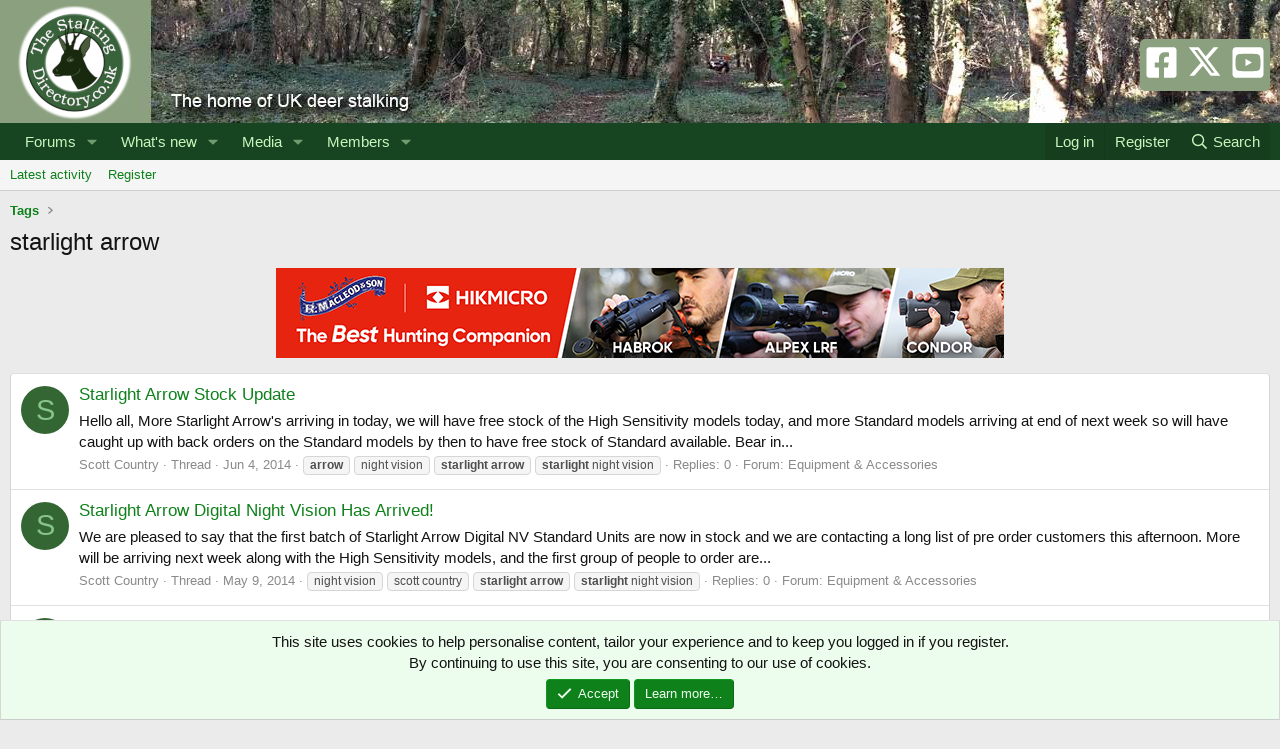

--- FILE ---
content_type: text/html; charset=utf-8
request_url: https://www.thestalkingdirectory.co.uk/tags/starlight-arrow/
body_size: 12500
content:
<!DOCTYPE html>
<html id="XF" lang="en-US" dir="LTR"
	data-xf="2.3"
	data-app="public"
	
	
	data-template="tag_view"
	data-container-key=""
	data-content-key="tag-1705"
	data-logged-in="false"
	data-cookie-prefix="xf_"
	data-csrf="1768924879,0d4fe3d659bc20aa187486e42b3a5115"
	class="has-no-js template-tag_view"
	>
<head>
	
	
	

	<meta charset="utf-8" />
	<title>starlight arrow | The Stalking Directory</title>
	<link rel="manifest" href="/webmanifest.php">

	<meta http-equiv="X-UA-Compatible" content="IE=Edge" />
	<meta name="viewport" content="width=device-width, initial-scale=1, viewport-fit=cover">

	
		
			
				<meta name="theme-color" media="(prefers-color-scheme: light)" content="#174421" />
				<meta name="theme-color" media="(prefers-color-scheme: dark)" content="#b2c7b2" />
			
		
	

	<meta name="apple-mobile-web-app-title" content="The SD">
	
		<link rel="apple-touch-icon" href="/favicon-192x192.png">
		

	
		<link rel="canonical" href="https://www.thestalkingdirectory.co.uk/tags/starlight-arrow/" />
	

	
		
	
	
	<meta property="og:site_name" content="The Stalking Directory" />


	
	
		
	
	
	<meta property="og:type" content="website" />


	
	
		
	
	
	
		<meta property="og:title" content="starlight arrow" />
		<meta property="twitter:title" content="starlight arrow" />
	


	
	
	
		
	
	
	<meta property="og:url" content="https://www.thestalkingdirectory.co.uk/tags/starlight-arrow/" />


	
	
		
	
	
	
		<meta property="og:image" content="https://www.thestalkingdirectory.co.uk/styles/sd/sdlogo3.png" />
		<meta property="twitter:image" content="https://www.thestalkingdirectory.co.uk/styles/sd/sdlogo3.png" />
		<meta property="twitter:card" content="summary" />
	


	

	
	
	
		
	
	

	<link rel="stylesheet" href="/css.php?css=public%3Anormalize.css%2Cpublic%3Afa.css%2Cpublic%3Avariations.less%2Cpublic%3Acore.less%2Cpublic%3Aapp.less&amp;s=2&amp;l=1&amp;d=1767925214&amp;k=9c770cedd4cc9212c55c370da67e56a8013a8610" />

	<link rel="stylesheet" href="/css.php?css=public%3Acxf_icons_header.less%2Cpublic%3Anotices.less%2Cpublic%3Asiropu_ads_manager_ad.less%2Cpublic%3Aextra.less&amp;s=2&amp;l=1&amp;d=1767925214&amp;k=e154b5553f49da560cec08f28834f4a3a8607ec7" />


	
		<script src="/js/xf/preamble.min.js?_v=2ada4187"></script>
	

	
	<script src="/js/vendor/vendor-compiled.js?_v=2ada4187" defer></script>
	<script src="/js/xf/core-compiled.js?_v=2ada4187" defer></script>

	<script>
	XF.samViewCountMethod = "view";
	XF.samServerTime = 1768924879;
	XF.samItem = ".samItem";
	XF.samCodeUnit = ".samCodeUnit";
	XF.samBannerUnit = ".samBannerUnit";
</script>


<script>
	window.addEventListener('DOMContentLoaded', () => {
		var bkp = document.querySelectorAll('div[data-ba]');
		if (bkp) {
			bkp.forEach(item => {
				var ad = item;
				if (ad.querySelector('ins.adsbygoogle').style.display == 'none') {
					 XF.ajax('GET', XF.canonicalizeUrl('index.php?sam-item/' + ad.dataset.ba + '/get-backup'), {}, data => {
						 if (data.backup) {
							 ad.html(data.backup);
						 }
					 }, { skipDefault: true, global: false});
				}
			});
		}
		const advHere = document.querySelectorAll('.samAdvertiseHereLink');
		if (advHere) {
			advHere.forEach(item => {
				var unit = item.parentNode;
				if (unit.classList.contains('samCustomSize')) {
					unit.style.marginBottom = 20;
				}
			});
		}
		const ff = document.querySelectorAll('div[data-position="footer_fixed"] > div[data-cv="true"]');
		if (ff) {
			ff.forEach(item => {
				XF.trigger(item, 'adView');
			});
		}
	});
</script>
	
	

		
			
		

		
	



	<script>
		XF.ready(() =>
		{
			XF.extendObject(true, XF.config, {
				// 
				userId: 0,
				enablePush: true,
				pushAppServerKey: 'BFKM3YVJaCakWoqflOiusoQIg23F0InQxc4bMHkwOIxsDmY1Gc10IJRSyXHEsomDoethcBYDdnwZ/HdKNJSzMnQ=',
				url: {
					fullBase: 'https://www.thestalkingdirectory.co.uk/',
					basePath: '/',
					css: '/css.php?css=__SENTINEL__&s=2&l=1&d=1767925214',
					js: '/js/__SENTINEL__?_v=2ada4187',
					icon: '/data/local/icons/__VARIANT__.svg?v=1767925217#__NAME__',
					iconInline: '/styles/fa/__VARIANT__/__NAME__.svg?v=5.15.3',
					keepAlive: '/login/keep-alive'
				},
				cookie: {
					path: '/',
					domain: '',
					prefix: 'xf_',
					secure: true,
					consentMode: 'simple',
					consented: ["optional","_third_party"]
				},
				cacheKey: 'f3ed7234243583f554e27d349fe769c5',
				csrf: '1768924879,0d4fe3d659bc20aa187486e42b3a5115',
				js: {"\/js\/viewhere\/viewthis.js?_v=2ada4187":true},
				fullJs: false,
				css: {"public:cxf_icons_header.less":true,"public:notices.less":true,"public:siropu_ads_manager_ad.less":true,"public:extra.less":true},
				time: {
					now: 1768924879,
					today: 1768867200,
					todayDow: 2,
					tomorrow: 1768953600,
					yesterday: 1768780800,
					week: 1768348800,
					month: 1767225600,
					year: 1767225600
				},
				style: {
					light: 'default',
					dark: 'alternate',
					defaultColorScheme: 'light'
				},
				borderSizeFeature: '3px',
				fontAwesomeWeight: 'r',
				enableRtnProtect: true,
				
				enableFormSubmitSticky: true,
				imageOptimization: 'optimize',
				imageOptimizationQuality: 0.85,
				uploadMaxFilesize: 25165824,
				uploadMaxWidth: 1600,
				uploadMaxHeight: 1600,
				allowedVideoExtensions: ["m4v","mov","mp4","mp4v","mpeg","mpg","ogv","webm"],
				allowedAudioExtensions: ["mp3","opus","ogg","wav"],
				shortcodeToEmoji: true,
				visitorCounts: {
					conversations_unread: '0',
					alerts_unviewed: '0',
					total_unread: '0',
					title_count: true,
					icon_indicator: true
				},
				jsMt: {"xf\/action.js":"a85d8d4a","xf\/embed.js":"c44dd6c2","xf\/form.js":"c2220278","xf\/structure.js":"a85d8d4a","xf\/tooltip.js":"c2220278"},
				jsState: {},
				publicMetadataLogoUrl: 'https://www.thestalkingdirectory.co.uk/styles/sd/sdlogo3.png',
				publicPushBadgeUrl: 'https://www.thestalkingdirectory.co.uk/styles/default/xenforo/bell.png'
			})

			XF.extendObject(XF.phrases, {
				// 
"time.day": "{count} day",
"time.days": "{count} days",
"time.hour": "{count} hour",
"time.hours": "{count} hours",
"time.minute": "{count} minute",
"time.minutes": "{count} minutes",
"time.month": "{count} month",
"time.months": "{count} months",
"time.second": "{count} second",
"time.seconds": "{count} seconds",
"time.week": "time.week",
"time.weeks": "{count} weeks",
"time.year": "{count} year",
"time.years": "{count} years",
				date_x_at_time_y:     "{date} at {time}",
				day_x_at_time_y:      "{day} at {time}",
				yesterday_at_x:       "Yesterday at {time}",
				x_minutes_ago:        "{minutes} minutes ago",
				one_minute_ago:       "1 minute ago",
				a_moment_ago:         "A moment ago",
				today_at_x:           "Today at {time}",
				in_a_moment:          "In a moment",
				in_a_minute:          "In a minute",
				in_x_minutes:         "In {minutes} minutes",
				later_today_at_x:     "Later today at {time}",
				tomorrow_at_x:        "Tomorrow at {time}",
				short_date_x_minutes: "{minutes}m",
				short_date_x_hours:   "{hours}h",
				short_date_x_days:    "{days}d",

				day0: "Sunday",
				day1: "Monday",
				day2: "Tuesday",
				day3: "Wednesday",
				day4: "Thursday",
				day5: "Friday",
				day6: "Saturday",

				dayShort0: "Sun",
				dayShort1: "Mon",
				dayShort2: "Tue",
				dayShort3: "Wed",
				dayShort4: "Thu",
				dayShort5: "Fri",
				dayShort6: "Sat",

				month0: "January",
				month1: "February",
				month2: "March",
				month3: "April",
				month4: "May",
				month5: "June",
				month6: "July",
				month7: "August",
				month8: "September",
				month9: "October",
				month10: "November",
				month11: "December",

				active_user_changed_reload_page: "The active user has changed. Reload the page for the latest version.",
				server_did_not_respond_in_time_try_again: "The server did not respond in time. Please try again.",
				oops_we_ran_into_some_problems: "Oops! We ran into some problems.",
				oops_we_ran_into_some_problems_more_details_console: "Oops! We ran into some problems. Please try again later. More error details may be in the browser console.",
				file_too_large_to_upload: "The file is too large to be uploaded.",
				uploaded_file_is_too_large_for_server_to_process: "The uploaded file is too large for the server to process.",
				files_being_uploaded_are_you_sure: "Files are still being uploaded. Are you sure you want to submit this form?",
				attach: "Attach files",
				rich_text_box: "Rich text box",
				close: "Close",
				link_copied_to_clipboard: "Link copied to clipboard.",
				text_copied_to_clipboard: "Text copied to clipboard.",
				loading: "Loading…",
				you_have_exceeded_maximum_number_of_selectable_items: "You have exceeded the maximum number of selectable items.",

				processing: "Processing",
				'processing...': "Processing…",

				showing_x_of_y_items: "Showing {count} of {total} items",
				showing_all_items: "Showing all items",
				no_items_to_display: "No items to display",

				number_button_up: "Increase",
				number_button_down: "Decrease",

				push_enable_notification_title: "Push notifications enabled successfully at The Stalking Directory",
				push_enable_notification_body: "Thank you for enabling push notifications!",

				pull_down_to_refresh: "Pull down to refresh",
				release_to_refresh: "Release to refresh",
				refreshing: "Refreshing…"
			})
		})
	</script>

	<script>
		document.querySelectorAll('.flags').forEach(function(element) {
			element.addEventListener('touchstart', handleEvent);
			element.addEventListener('click', handleEvent);

			function handleEvent(event) {
				if (event.handled === false) return;
				event.stopPropagation();
				event.preventDefault();
				event.handled = true;

				let titleElement = element.querySelector('.data-original-title');
				if (!titleElement) {
					titleElement = document.createElement('span');
					titleElement.className = 'data-original-title';
					titleElement.textContent = element.getAttribute('data-original-title');
					element.appendChild(titleElement);
				} else {
					titleElement.remove();
				}
			}
		});
	</script>

	<script src="/js/viewhere/viewthis.js?_v=2ada4187" defer></script>



	
		<link rel="icon" type="image/png" href="https://www.thestalkingdirectory.co.uk/favicon-32x32.png" sizes="32x32" />
	

	
	<script async src="https://www.googletagmanager.com/gtag/js?id=G-1TM0EY83KZ"></script>
	<script>
		window.dataLayer = window.dataLayer || [];
		function gtag(){dataLayer.push(arguments);}
		gtag('js', new Date());
		gtag('config', 'G-1TM0EY83KZ', {
			// 
			
			
				'anonymize_ip': true,
			
		});
	</script>


	

		
			
		

		
	


</head>
<body data-template="tag_view">

	

		
			
		

		
	


	

		
			
		

		
	


<div class="p-pageWrapper" id="top">

	

	<header class="p-header" id="header">
		<div class="p-header-inner">
			<div class="p-header-content">
				<div class="p-header-logo p-header-logo--image">
					<a href="/">
						

	

	
		
		

		
	
		
		

		
	

	

	<picture data-variations="{&quot;default&quot;:{&quot;1&quot;:&quot;\/styles\/sd\/sdlogo.png&quot;,&quot;2&quot;:&quot;\/styles\/sd\/sdlogo2.png&quot;},&quot;alternate&quot;:{&quot;1&quot;:&quot;\/styles\/sd\/sdlogo.png&quot;,&quot;2&quot;:&quot;\/styles\/sd\/sdlogo2.png&quot;}}">
		
		
		

		
			
			
			

			
		

		<img src="/styles/sd/sdlogo.png" srcset="/styles/sd/sdlogo2.png 2x" width="" height="" alt="The Stalking Directory"  />
	</picture>


					</a>
				</div>

				
	

		
			
		

		
	




<div class="cxf_icons_header_container">
	<div class="cxf_icons_header"><a href="https://www.facebook.com/TheStalkingDirectory" target="_blank" rel="noopener" class="cxf-ih-icon-1" ><i class="fa--xf fab fa-facebook-square fa-fw "><svg xmlns="http://www.w3.org/2000/svg" viewBox="0 0 448 512" role="img" aria-hidden="true" ><path d="M400 32H48A48 48 0 0 0 0 80v352a48 48 0 0 0 48 48h137.25V327.69h-63V256h63v-54.64c0-62.15 37-96.48 93.67-96.48 27.14 0 55.52 4.84 55.52 4.84v61h-31.27c-30.81 0-40.42 19.12-40.42 38.73V256h68.78l-11 71.69h-57.78V480H400a48 48 0 0 0 48-48V80a48 48 0 0 0-48-48z"/></svg></i></a></div>
	<div class="cxf_icons_header"><a href="https://x.com/thestalkingdir" target="_blank" rel="noopener" class="cxf-ih-icon-2" ><span class="cxf-ih-x"><svg xmlns="http://www.w3.org/2000/svg" height="1em" viewBox="0 0 512 512" class=""><!--! Font Awesome Free 6.4.2 by @fontawesome - https://fontawesome.com License - https://fontawesome.com/license (Commercial License) Copyright 2023 Fonticons, Inc. --><path d="M389.2 48h70.6L305.6 224.2 487 464H345L233.7 318.6 106.5 464H35.8L200.7 275.5 26.8 48H172.4L272.9 180.9 389.2 48zM364.4 421.8h39.1L151.1 88h-42L364.4 421.8z"/></svg></span></a></div>
	<div class="cxf_icons_header"><a href="https://www.youtube.com/user/thestalkingdirectory" target="_blank" rel="noopener" class="cxf-ih-icon-3" ><i class="fa--xf fab fa-youtube-square fa-fw "><svg xmlns="http://www.w3.org/2000/svg" viewBox="0 0 448 512" role="img" aria-hidden="true" ><path d="M186.8 202.1l95.2 54.1-95.2 54.1V202.1zM448 80v352c0 26.5-21.5 48-48 48H48c-26.5 0-48-21.5-48-48V80c0-26.5 21.5-48 48-48h352c26.5 0 48 21.5 48 48zm-42 176.3s0-59.6-7.6-88.2c-4.2-15.8-16.5-28.2-32.2-32.4C337.9 128 224 128 224 128s-113.9 0-142.2 7.7c-15.7 4.2-28 16.6-32.2 32.4-7.6 28.5-7.6 88.2-7.6 88.2s0 59.6 7.6 88.2c4.2 15.8 16.5 27.7 32.2 31.9C110.1 384 224 384 224 384s113.9 0 142.2-7.7c15.7-4.2 28-16.1 32.2-31.9 7.6-28.5 7.6-88.1 7.6-88.1z"/></svg></i></a></div>
	
	
	
</div>
			</div>
		</div>
	</header>

	
	

	
		<div class="p-navSticky p-navSticky--primary" data-xf-init="sticky-header">
			
		<nav class="p-nav">
			<div class="p-nav-inner">
				<button type="button" class="button button--plain p-nav-menuTrigger" data-xf-click="off-canvas" data-menu=".js-headerOffCanvasMenu" tabindex="0" aria-label="Menu"><span class="button-text">
					<i aria-hidden="true"></i>
				</span></button>

				<div class="p-nav-smallLogo">
					<a href="/">
						

	

	
		
		

		
	
		
		

		
	

	

	<picture data-variations="{&quot;default&quot;:{&quot;1&quot;:&quot;\/styles\/sd\/sdlogo.png&quot;,&quot;2&quot;:null},&quot;alternate&quot;:{&quot;1&quot;:&quot;\/styles\/sd\/sdlogo.png&quot;,&quot;2&quot;:null}}">
		
		
		

		
			
			
			

			
		

		<img src="/styles/sd/sdlogo.png"  width="" height="" alt="The Stalking Directory"  />
	</picture>


					</a>
				</div>

				<div class="p-nav-scroller hScroller" data-xf-init="h-scroller" data-auto-scroll=".p-navEl.is-selected">
					<div class="hScroller-scroll">
						<ul class="p-nav-list js-offCanvasNavSource">
							
								<li>
									
	<div class="p-navEl " data-has-children="true">
	

		
	
	<a href="/"
	class="p-navEl-link p-navEl-link--splitMenu "
	
	
	data-nav-id="forums">Forums</a>


		<a data-xf-key="1"
			data-xf-click="menu"
			data-menu-pos-ref="< .p-navEl"
			class="p-navEl-splitTrigger"
			role="button"
			tabindex="0"
			aria-label="Toggle expanded"
			aria-expanded="false"
			aria-haspopup="true"></a>

		
	
		<div class="menu menu--structural" data-menu="menu" aria-hidden="true">
			<div class="menu-content">
				
					
	
	
	<a href="/whats-new/posts/"
	class="menu-linkRow u-indentDepth0 js-offCanvasCopy "
	
	
	data-nav-id="newPosts">New posts</a>

	

				
			</div>
		</div>
	
	</div>

								</li>
							
								<li>
									
	<div class="p-navEl " data-has-children="true">
	

		
	
	<a href="/whats-new/"
	class="p-navEl-link p-navEl-link--splitMenu "
	
	
	data-nav-id="whatsNew">What's new</a>


		<a data-xf-key="2"
			data-xf-click="menu"
			data-menu-pos-ref="< .p-navEl"
			class="p-navEl-splitTrigger"
			role="button"
			tabindex="0"
			aria-label="Toggle expanded"
			aria-expanded="false"
			aria-haspopup="true"></a>

		
	
		<div class="menu menu--structural" data-menu="menu" aria-hidden="true">
			<div class="menu-content">
				
					
	
	
	<a href="/featured/"
	class="menu-linkRow u-indentDepth0 js-offCanvasCopy "
	
	
	data-nav-id="featured">Featured content</a>

	

				
					
	
	
	<a href="/whats-new/posts/"
	class="menu-linkRow u-indentDepth0 js-offCanvasCopy "
	 rel="nofollow"
	
	data-nav-id="whatsNewPosts">New posts</a>

	

				
					
	
	
	<a href="/whats-new/media/"
	class="menu-linkRow u-indentDepth0 js-offCanvasCopy "
	 rel="nofollow"
	
	data-nav-id="xfmgWhatsNewNewMedia">New media</a>

	

				
					
	
	
	<a href="/whats-new/media-comments/"
	class="menu-linkRow u-indentDepth0 js-offCanvasCopy "
	 rel="nofollow"
	
	data-nav-id="xfmgWhatsNewMediaComments">New media comments</a>

	

				
					
	
	
	<a href="/whats-new/latest-activity"
	class="menu-linkRow u-indentDepth0 js-offCanvasCopy "
	 rel="nofollow"
	
	data-nav-id="latestActivity">Latest activity</a>

	

				
			</div>
		</div>
	
	</div>

								</li>
							
								<li>
									
	<div class="p-navEl " data-has-children="true">
	

		
	
	<a href="/media/"
	class="p-navEl-link p-navEl-link--splitMenu "
	
	
	data-nav-id="xfmg">Media</a>


		<a data-xf-key="3"
			data-xf-click="menu"
			data-menu-pos-ref="< .p-navEl"
			class="p-navEl-splitTrigger"
			role="button"
			tabindex="0"
			aria-label="Toggle expanded"
			aria-expanded="false"
			aria-haspopup="true"></a>

		
	
		<div class="menu menu--structural" data-menu="menu" aria-hidden="true">
			<div class="menu-content">
				
					
	
	
	<a href="/whats-new/media/"
	class="menu-linkRow u-indentDepth0 js-offCanvasCopy "
	 rel="nofollow"
	
	data-nav-id="xfmgNewMedia">New media</a>

	

				
					
	
	
	<a href="/whats-new/media-comments/"
	class="menu-linkRow u-indentDepth0 js-offCanvasCopy "
	 rel="nofollow"
	
	data-nav-id="xfmgNewComments">New comments</a>

	

				
			</div>
		</div>
	
	</div>

								</li>
							
								<li>
									
	<div class="p-navEl " data-has-children="true">
	

		
	
	<a href="/members/"
	class="p-navEl-link p-navEl-link--splitMenu "
	
	
	data-nav-id="members">Members</a>


		<a data-xf-key="4"
			data-xf-click="menu"
			data-menu-pos-ref="< .p-navEl"
			class="p-navEl-splitTrigger"
			role="button"
			tabindex="0"
			aria-label="Toggle expanded"
			aria-expanded="false"
			aria-haspopup="true"></a>

		
	
		<div class="menu menu--structural" data-menu="menu" aria-hidden="true">
			<div class="menu-content">
				
					
	
	
	<a href="/online/"
	class="menu-linkRow u-indentDepth0 js-offCanvasCopy "
	
	
	data-nav-id="currentVisitors">Current visitors</a>

	

				
			</div>
		</div>
	
	</div>

								</li>
							
						</ul>
					</div>
				</div>

				<div class="p-nav-opposite">
					<div class="p-navgroup p-account p-navgroup--guest">
						
							<a href="/login/" class="p-navgroup-link p-navgroup-link--textual p-navgroup-link--logIn"
								data-xf-click="overlay" data-follow-redirects="on">
								<span class="p-navgroup-linkText">Log in</span>
							</a>
							
								<a href="/login/register" class="p-navgroup-link p-navgroup-link--textual p-navgroup-link--register"
									data-xf-click="overlay" data-follow-redirects="on">
									<span class="p-navgroup-linkText">Register</span>
								</a>
							
						
					</div>

					<div class="p-navgroup p-discovery p-discovery--noSearch">
						<a href="/whats-new/"
							class="p-navgroup-link p-navgroup-link--iconic p-navgroup-link--whatsnew"
							aria-label="What&#039;s new"
							title="What&#039;s new">
							<i aria-hidden="true"></i>
							<span class="p-navgroup-linkText">What's new</span>
						</a>

						
	<a href="/google-search/"
	class="p-navgroup-link p-navgroup-link--iconic p-navgroup-link--search"
	data-xf-click="menu"
	data-xf-key="/"
	aria-label="Search"
	aria-expanded="false"
	aria-haspopup="true"
	title="Search">
	<i aria-hidden="true"></i>
	<span class="p-navgroup-linkText">Search</span>
</a>

<div class="menu menu--structural menu--wide" data-menu="menu" aria-hidden="true">
	
			<form action="/google-search/" method="get" class="menu-content"
				 data-xf-init="quick-search"
			>
				
				

		<h3 class="menu-header">Google search</h3>
		<!--[OzzModz\GoogleSearch:search_menu:above_input]-->
		<div class="menu-row">
			
			<dl class="formRow formRow--input formRow--fullWidth formRow--noLabel formRow--noPadding">
				<dt>
					<div class="formRow-labelWrapper"></div>
				</dt>
				<dd>
					<input type="text" class="input" name="q" placeholder="Search query…" data-menu-autofocus="true" id="_xfUid-1-1768924879" />
					<div class="formRow-explain">Google will find everything related to given search query on forum: threads, users, profile posts and so on...</div>
				</dd>
			</dl>
		
		</div>
		<!--[OzzModz\GoogleSearch:search_menu:above_footer]-->
		<div class="menu-footer">
			<span class="menu-footer-controls">
				<button type="submit" class="button button--icon button--icon--search button--primary"><i class="fa--xf far fa-search "><svg xmlns="http://www.w3.org/2000/svg" role="img" aria-hidden="true" ><use href="/data/local/icons/regular.svg?v=1767925217#search"></use></svg></i><span class="button-text">Search</span></button>
			</span>
		</div>
	
				
			</form>
		
</div>		



					</div>
				</div>
			</div>
		</nav>
	
		</div>
		
		
			<div class="p-sectionLinks">
				<div class="p-sectionLinks-inner hScroller" data-xf-init="h-scroller">
					<div class="hScroller-scroll">
						<ul class="p-sectionLinks-list">
							
								<li>
									
	<div class="p-navEl " >
	

		
	
	<a href="/whats-new/latest-activity"
	class="p-navEl-link "
	
	data-xf-key="alt+1"
	data-nav-id="defaultLatestActivity">Latest activity</a>


		

		
	
	</div>

								</li>
							
								<li>
									
	<div class="p-navEl " >
	

		
	
	<a href="/login/register"
	class="p-navEl-link "
	
	data-xf-key="alt+2"
	data-nav-id="defaultRegister">Register</a>


		

		
	
	</div>

								</li>
							
						</ul>
					</div>
				</div>
			</div>
			
	
		

	<div class="offCanvasMenu offCanvasMenu--nav js-headerOffCanvasMenu" data-menu="menu" aria-hidden="true" data-ocm-builder="navigation">
		<div class="offCanvasMenu-backdrop" data-menu-close="true"></div>
		<div class="offCanvasMenu-content">
			<div class="offCanvasMenu-header">
				Menu
				<a class="offCanvasMenu-closer" data-menu-close="true" role="button" tabindex="0" aria-label="Close"></a>
			</div>
			
				<div class="p-offCanvasRegisterLink">
					<div class="offCanvasMenu-linkHolder">
						<a href="/login/" class="offCanvasMenu-link" data-xf-click="overlay" data-menu-close="true">
							Log in
						</a>
					</div>
					<hr class="offCanvasMenu-separator" />
					
						<div class="offCanvasMenu-linkHolder">
							<a href="/login/register" class="offCanvasMenu-link" data-xf-click="overlay" data-menu-close="true">
								Register
							</a>
						</div>
						<hr class="offCanvasMenu-separator" />
					
				</div>
			
			<div class="js-offCanvasNavTarget"></div>
			<div class="offCanvasMenu-installBanner js-installPromptContainer" style="display: none;" data-xf-init="install-prompt">
				<div class="offCanvasMenu-installBanner-header">Install the app</div>
				<button type="button" class="button js-installPromptButton"><span class="button-text">Install</span></button>
				<template class="js-installTemplateIOS">
					<div class="js-installTemplateContent">
						<div class="overlay-title">How to install the app on iOS</div>
						<div class="block-body">
							<div class="block-row">
								<p>
									Follow along with the video below to see how to install our site as a web app on your home screen.
								</p>
								<p style="text-align: center">
									<video src="/styles/default/xenforo/add_to_home.mp4"
										width="280" height="480" autoplay loop muted playsinline></video>
								</p>
								<p>
									<small><strong>Note:</strong> This feature may not be available in some browsers.</small>
								</p>
							</div>
						</div>
					</div>
				</template>
			</div>
		</div>
	</div>

	<div class="p-body">
		<div class="p-body-inner">
			<!--XF:EXTRA_OUTPUT-->


			

			

			
	

		
			
		

		
	


			
	
		<ul class="p-breadcrumbs "
			itemscope itemtype="https://schema.org/BreadcrumbList">
			
				

				
				

				

				
				
					
					
	<li itemprop="itemListElement" itemscope itemtype="https://schema.org/ListItem">
		<a href="/tags/" itemprop="item">
			<span itemprop="name">Tags</span>
		</a>
		<meta itemprop="position" content="1" />
	</li>

				
			
		</ul>
	

			
	

		
			
		

		
	



			
	<noscript class="js-jsWarning"><div class="blockMessage blockMessage--important blockMessage--iconic u-noJsOnly">JavaScript is disabled. For a better experience, please enable JavaScript in your browser before proceeding.</div></noscript>

			
	<div class="blockMessage blockMessage--important blockMessage--iconic js-browserWarning" style="display: none">You are using an out of date browser. It  may not display this or other websites correctly.<br />You should upgrade or use an <a href="https://www.google.com/chrome/" target="_blank" rel="noopener">alternative browser</a>.</div>


			
				<div class="p-body-header">
					
						
							<div class="p-title ">
								
									
										<h1 class="p-title-value">starlight arrow</h1>
									
									
								
							</div>
						

						
					
				</div>
			

			<div class="p-body-main  ">
				
				<div class="p-body-contentCol"></div>
				

				

				<div class="p-body-content">
					 <div class="samBannerUnit samAlignCenter" data-xf-init="sam-unit" data-position="container_content_above"> <div class="samItem" data-xf-init="sam-item" data-id="24" data-cv="true" data-cc="true"> <a  href="https://rmacleod-outdoor.co.uk/night-vision-thermal-imaging/?manufacturer=467&product_list_limit=36" target="_blank" rel="sponsored"> <img src="https://www.thestalkingdirectory.co.uk/data/viewhere/1662b9f0b3841d.jpg" alt="R. Macleod &amp; Son - The Best Hunting Companion"  > </a> </div> </div> 

					<div class="p-body-pageContent">


	
	
	







<div class="block" data-xf-init="" data-type="" data-href="/inline-mod/">
	

	<div class="block-container">
		<ol class="block-body">
			
				<li class="block-row block-row--separated  js-inlineModContainer" data-author="Scott Country">
	<div class="contentRow ">
		<span class="contentRow-figure">
			

<div class="threadThumbnailWrapper" id="thread-thumbnail-86850">
    
        
        
            
            
		<a href="/members/scott-country.7247/" class="avatar avatar--s avatar--default avatar--default--dynamic" data-user-id="7247" data-xf-init="member-tooltip" style="background-color: #336633; color: #88c388">
			<span class="avatar-u7247-s" role="img" aria-label="Scott Country">S</span> 
		</a>
	
            
    
</div>

		</span>
		<div class="contentRow-main">
			<h3 class="contentRow-title">
				<a href="/threads/starlight-arrow-stock-update.86850/">Starlight Arrow Stock Update</a>
			</h3>

			<div class="contentRow-snippet">Hello all,

More Starlight Arrow&#039;s arriving in today, we will have free stock of the High Sensitivity models today, and more Standard models arriving at end of next week so will have caught up with back orders on the Standard models by then to have free stock of Standard available.



Bear in...</div>

			<div class="contentRow-minor contentRow-minor--hideLinks">
				<ul class="listInline listInline--bullet">
					
					<li><a href="/members/scott-country.7247/" class="username " dir="auto" data-user-id="7247" data-xf-init="member-tooltip">Scott Country</a></li>
					<li>Thread</li>
					<li><time  class="u-dt" dir="auto" datetime="2014-06-04T11:44:18+0100" data-timestamp="1401878658" data-date="Jun 4, 2014" data-time="11:44 AM" data-short="Jun &#039;14" title="Jun 4, 2014 at 11:44 AM">Jun 4, 2014</time></li>
					
						<li>
							

	
		
			<span class="tagItem tagItem--tag_arrow" dir="auto">
				<em class="textHighlight">arrow</em>
			</span>
		
			<span class="tagItem tagItem--tag_night-vision" dir="auto">
				night vision
			</span>
		
			<span class="tagItem tagItem--tag_starlight-arrow" dir="auto">
				<em class="textHighlight">starlight</em> <em class="textHighlight">arrow</em>
			</span>
		
			<span class="tagItem tagItem--tag_starlight-night-vision" dir="auto">
				<em class="textHighlight">starlight</em> night vision
			</span>
		
	

						</li>
					
					<li>Replies: 0</li>
					<li>Forum: <a href="/forums/equipment-accessories.7/">Equipment &amp; Accessories</a></li>
				</ul>
			</div>
		</div>
	</div>
</li>


			
				<li class="block-row block-row--separated  js-inlineModContainer" data-author="Scott Country">
	<div class="contentRow ">
		<span class="contentRow-figure">
			

<div class="threadThumbnailWrapper" id="thread-thumbnail-85476">
    
        
        
            
            
		<a href="/members/scott-country.7247/" class="avatar avatar--s avatar--default avatar--default--dynamic" data-user-id="7247" data-xf-init="member-tooltip" style="background-color: #336633; color: #88c388">
			<span class="avatar-u7247-s" role="img" aria-label="Scott Country">S</span> 
		</a>
	
            
    
</div>

		</span>
		<div class="contentRow-main">
			<h3 class="contentRow-title">
				<a href="/threads/starlight-arrow-digital-night-vision-has-arrived.85476/">Starlight Arrow Digital Night Vision Has Arrived!</a>
			</h3>

			<div class="contentRow-snippet">We are pleased to say that the first batch of Starlight Arrow Digital NV Standard Units are now in stock and we are contacting a long list of pre order customers this afternoon.

More will be arriving next week along with the High Sensitivity models, and the first group of people to order are...</div>

			<div class="contentRow-minor contentRow-minor--hideLinks">
				<ul class="listInline listInline--bullet">
					
					<li><a href="/members/scott-country.7247/" class="username " dir="auto" data-user-id="7247" data-xf-init="member-tooltip">Scott Country</a></li>
					<li>Thread</li>
					<li><time  class="u-dt" dir="auto" datetime="2014-05-09T14:49:29+0100" data-timestamp="1399643369" data-date="May 9, 2014" data-time="2:49 PM" data-short="May &#039;14" title="May 9, 2014 at 2:49 PM">May 9, 2014</time></li>
					
						<li>
							

	
		
			<span class="tagItem tagItem--tag_night-vision" dir="auto">
				night vision
			</span>
		
			<span class="tagItem tagItem--tag_scott-country" dir="auto">
				scott country
			</span>
		
			<span class="tagItem tagItem--tag_starlight-arrow" dir="auto">
				<em class="textHighlight">starlight</em> <em class="textHighlight">arrow</em>
			</span>
		
			<span class="tagItem tagItem--tag_starlight-night-vision" dir="auto">
				<em class="textHighlight">starlight</em> night vision
			</span>
		
	

						</li>
					
					<li>Replies: 0</li>
					<li>Forum: <a href="/forums/equipment-accessories.7/">Equipment &amp; Accessories</a></li>
				</ul>
			</div>
		</div>
	</div>
</li>


			
				<li class="block-row block-row--separated  js-inlineModContainer" data-author="Scott Country">
	<div class="contentRow ">
		<span class="contentRow-figure">
			

<div class="threadThumbnailWrapper" id="thread-thumbnail-78139">
    
        
        
            
            
		<a href="/members/scott-country.7247/" class="avatar avatar--s avatar--default avatar--default--dynamic" data-user-id="7247" data-xf-init="member-tooltip" style="background-color: #336633; color: #88c388">
			<span class="avatar-u7247-s" role="img" aria-label="Scott Country">S</span> 
		</a>
	
            
    
</div>

		</span>
		<div class="contentRow-main">
			<h3 class="contentRow-title">
				<a href="/threads/starlight-arrow-nv-demo-footage-entry-level-%C2%A3399-99-unit.78139/">Starlight Arrow NV Demo Footage - Entry level £399.99 unit</a>
			</h3>

			<div class="contentRow-snippet">Hello

We have been asked for some sample footage from the Starlight Arrow.



This is from the first production entry level unit £399 with a 200yard detection range (fox sized target)

The Arrow is a rear mounted digital NV add on to covert your day scope to night vision without loss of zero...</div>

			<div class="contentRow-minor contentRow-minor--hideLinks">
				<ul class="listInline listInline--bullet">
					
					<li><a href="/members/scott-country.7247/" class="username " dir="auto" data-user-id="7247" data-xf-init="member-tooltip">Scott Country</a></li>
					<li>Thread</li>
					<li><time  class="u-dt" dir="auto" datetime="2014-01-17T16:08:35+0000" data-timestamp="1389974915" data-date="Jan 17, 2014" data-time="4:08 PM" data-short="Jan &#039;14" title="Jan 17, 2014 at 4:08 PM">Jan 17, 2014</time></li>
					
						<li>
							

	
		
			<span class="tagItem tagItem--tag_arrow-digital" dir="auto">
				<em class="textHighlight">arrow</em> digital
			</span>
		
			<span class="tagItem tagItem--tag_nightvision" dir="auto">
				nightvision
			</span>
		
			<span class="tagItem tagItem--tag_starlight-arrow" dir="auto">
				<em class="textHighlight">starlight</em> <em class="textHighlight">arrow</em>
			</span>
		
			<span class="tagItem tagItem--tag_starlight-night-vision" dir="auto">
				<em class="textHighlight">starlight</em> night vision
			</span>
		
	

						</li>
					
					<li>Replies: 96</li>
					<li>Forum: <a href="/forums/equipment-accessories.7/">Equipment &amp; Accessories</a></li>
				</ul>
			</div>
		</div>
	</div>
</li>


			
		</ol>
	</div>
	<div class="block-outer block-outer--after">
		
		
	</div>
</div></div>
					 <div class="samBannerUnit samAlignCenter" data-xf-init="sam-unit" data-position="container_content_below"> <div class="samItem" data-xf-init="sam-item" data-id="36" data-cv="true" data-cc="true"> <a  href="https://www.sainthubertclub.org.uk/product/engraved-knife-raffle/" target="_blank" rel="sponsored"> <img src="https://www.thestalkingdirectory.co.uk/data/viewhere/168668f7b82767.jpg" alt="Win a Purdey Stalking Knife - Support Save The Rhino! - Enter the Saint Hubert Club raffle today" srcset="https://www.thestalkingdirectory.co.uk/data/viewhere/168668f7b830f5_2x.jpg 2x" > </a> </div> </div> 

				</div>

				
			</div>

			
	

		
			
		

		
	


			
	
		<ul class="p-breadcrumbs p-breadcrumbs--bottom"
			itemscope itemtype="https://schema.org/BreadcrumbList">
			
				

				
				

				

				
				
					
					
	<li itemprop="itemListElement" itemscope itemtype="https://schema.org/ListItem">
		<a href="/tags/" itemprop="item">
			<span itemprop="name">Tags</span>
		</a>
		<meta itemprop="position" content="1" />
	</li>

				
			
		</ul>
	

			
	

		
			
		

		
	


		</div>
	</div>

	<footer class="p-footer" id="footer">

		<div class="p-footer-inner">

			<div class="p-footer-row">
				
					<div class="p-footer-row-main">
						<ul class="p-footer-linkList">
							
								
								
									<li>
										
											
												<a href="/misc/style" data-xf-click="overlay"
													data-xf-init="tooltip" title="Style chooser" rel="nofollow">
													<i class="fa--xf far fa-paint-brush "><svg xmlns="http://www.w3.org/2000/svg" role="img" aria-hidden="true" ><use href="/data/local/icons/regular.svg?v=1767925217#paint-brush"></use></svg></i> SD
												</a>
											
											
												<a href="/misc/style-variation" rel="nofollow"
													class="js-styleVariationsLink"
													data-xf-init="tooltip" title="Style variation"
													data-xf-click="menu" data-z-index-ref=".u-bottomFixer" role="button" aria-expanded="false" aria-haspopup="true">

													<i class="fa--xf far fa-adjust "><svg xmlns="http://www.w3.org/2000/svg" role="img" ><title>Style variation</title><use href="/data/local/icons/regular.svg?v=1767925217#adjust"></use></svg></i>
												</a>

												<div class="menu" data-menu="menu" aria-hidden="true">
													<div class="menu-content js-styleVariationsMenu">
														

	
		

	<a href="/misc/style-variation?reset=1&amp;t=1768924879%2C0d4fe3d659bc20aa187486e42b3a5115"
		class="menu-linkRow is-selected"
		rel="nofollow"
		data-xf-click="style-variation" data-variation="">

		<i class="fa--xf far fa-adjust "><svg xmlns="http://www.w3.org/2000/svg" role="img" aria-hidden="true" ><use href="/data/local/icons/regular.svg?v=1767925217#adjust"></use></svg></i>

		
			System
		
	</a>


		

	<a href="/misc/style-variation?variation=default&amp;t=1768924879%2C0d4fe3d659bc20aa187486e42b3a5115"
		class="menu-linkRow "
		rel="nofollow"
		data-xf-click="style-variation" data-variation="default">

		<i class="fa--xf far fa-sun "><svg xmlns="http://www.w3.org/2000/svg" role="img" aria-hidden="true" ><use href="/data/local/icons/regular.svg?v=1767925217#sun"></use></svg></i>

		
			Light
		
	</a>


		

	<a href="/misc/style-variation?variation=alternate&amp;t=1768924879%2C0d4fe3d659bc20aa187486e42b3a5115"
		class="menu-linkRow "
		rel="nofollow"
		data-xf-click="style-variation" data-variation="alternate">

		<i class="fa--xf far fa-moon "><svg xmlns="http://www.w3.org/2000/svg" role="img" aria-hidden="true" ><use href="/data/local/icons/regular.svg?v=1767925217#moon"></use></svg></i>

		
			Dark
		
	</a>

	

	
		
	

													</div>
												</div>
											
										
									</li>
								
								
							
						</ul>
					</div>
				
				<div class="p-footer-row-opposite">
					<ul class="p-footer-linkList">
						
							
								<li><a href="/misc/contact" data-xf-click="overlay">Contact us</a></li>
							
						

						
							<li><a href="/help/terms/">Terms and rules</a></li>
						

						
							<li><a href="/help/privacy-policy/">Privacy policy</a></li>
						

						
							<li><a href="/help/">Help</a></li>
						

						

						<li><a href="/forums/-/index.rss" target="_blank" class="p-footer-rssLink" title="RSS"><span aria-hidden="true"><i class="fa--xf far fa-rss "><svg xmlns="http://www.w3.org/2000/svg" role="img" aria-hidden="true" ><use href="/data/local/icons/regular.svg?v=1767925217#rss"></use></svg></i><span class="u-srOnly">RSS</span></span></a></li>
					</ul>
				</div>
			</div>

			
				<div class="p-footer-copyright">
					
						<a href="https://xenforo.com" class="u-concealed" dir="ltr" target="_blank" rel="sponsored noopener">Community platform by XenForo<sup>&reg;</sup> <span class="copyright">&copy; 2010-2025 XenForo Ltd.</span></a>

						
					
				</div>
			

			
		</div>
	</footer>

	

		
			
		

		
	

</div> <!-- closing p-pageWrapper -->

<div class="u-bottomFixer js-bottomFixTarget">
	
	
		
	
		
		

		<ul class="notices notices--bottom_fixer  js-notices"
			data-xf-init="notices"
			data-type="bottom_fixer"
			data-scroll-interval="6">

			
				
	<li class="notice js-notice notice--primary notice--cookie"
		data-notice-id="-1"
		data-delay-duration="0"
		data-display-duration="0"
		data-auto-dismiss="0"
		data-visibility="">

		
		<div class="notice-content">
			
			
	<div class="u-alignCenter">
		This site uses cookies to help personalise content, tailor your experience and to keep you logged in if you register.<br />
By continuing to use this site, you are consenting to our use of cookies.
	</div>

	<div class="u-inputSpacer u-alignCenter">
		<a href="/account/dismiss-notice" class="button button--icon button--icon--confirm js-noticeDismiss button--notice"><i class="fa--xf far fa-check "><svg xmlns="http://www.w3.org/2000/svg" role="img" aria-hidden="true" ><use href="/data/local/icons/regular.svg?v=1767925217#check"></use></svg></i><span class="button-text">Accept</span></a>
		<a href="/help/cookies" class="button button--notice"><span class="button-text">Learn more…</span></a>
	</div>

		</div>
	</li>

			
		</ul>
	

	
</div>

<div class="u-navButtons js-navButtons">
	<a href="javascript:" class="button button--scroll"><span class="button-text"><i class="fa--xf far fa-arrow-left "><svg xmlns="http://www.w3.org/2000/svg" role="img" aria-hidden="true" ><use href="/data/local/icons/regular.svg?v=1767925217#arrow-left"></use></svg></i><span class="u-srOnly">Back</span></span></a>
</div>


	<div class="u-scrollButtons js-scrollButtons" data-trigger-type="up">
		<a href="#top" class="button button--scroll" data-xf-click="scroll-to"><span class="button-text"><i class="fa--xf far fa-arrow-up "><svg xmlns="http://www.w3.org/2000/svg" role="img" aria-hidden="true" ><use href="/data/local/icons/regular.svg?v=1767925217#arrow-up"></use></svg></i><span class="u-srOnly">Top</span></span></a>
		
	</div>



	<form style="display:none" hidden="hidden">
		<input type="text" name="_xfClientLoadTime" value="" id="_xfClientLoadTime" title="_xfClientLoadTime" tabindex="-1" />
	</form>

	







	

		
			
		

		
	


	

		
			
		

		
	

</body>
</html>











--- FILE ---
content_type: text/css; charset=utf-8
request_url: https://www.thestalkingdirectory.co.uk/css.php?css=public%3Acxf_icons_header.less%2Cpublic%3Anotices.less%2Cpublic%3Asiropu_ads_manager_ad.less%2Cpublic%3Aextra.less&s=2&l=1&d=1767925214&k=e154b5553f49da560cec08f28834f4a3a8607ec7
body_size: 4480
content:
@charset "UTF-8";

/********* public:cxf_icons_header.less ********/
.cxf_icons_header{font-size:35px;display:inline-block}.cxf_icons_header .cxf-ih-x{vertical-align:middle}.cxf_icons_header .cxf-ih-icon-1,.cxf_icons_header.cxf-ih-x i{color:hsla(var(--xf-contentBg))}.cxf_icons_header .cxf-ih-icon-1:hover,.cxf_icons_header.cxf-ih-x i:hover{color:hsla(var(--xf-contentBg))}.cxf_icons_header .cxf-ih-icon-2,.cxf_icons_header.cxf-ih-x i{color:hsla(var(--xf-contentBg))}.cxf_icons_header .cxf-ih-icon-2:hover,.cxf_icons_header.cxf-ih-x i:hover{color:hsla(var(--xf-contentBg))}.cxf_icons_header .cxf-ih-icon-3,.cxf_icons_header.cxf-ih-x i{color:hsla(var(--xf-contentBg))}.cxf_icons_header .cxf-ih-icon-3:hover,.cxf_icons_header.cxf-ih-x i:hover{color:hsla(var(--xf-contentBg))}.cxf_icons_header .cxf-ih-icon-4,.cxf_icons_header.cxf-ih-x i{color:hsl(205,37%,62%)}.cxf_icons_header .cxf-ih-icon-4:hover,.cxf_icons_header.cxf-ih-x i:hover{color:hsl(204,74%,85%)}.cxf_icons_header .cxf-ih-icon-5,.cxf_icons_header.cxf-ih-x i{color:hsl(205,37%,62%)}.cxf_icons_header .cxf-ih-icon-5:hover,.cxf_icons_header.cxf-ih-x i:hover{color:hsl(204,74%,85%)}.cxf_icons_header .cxf-ih-icon-contact i{color:hsl(205,37%,62%)}.cxf_icons_header .cxf-ih-icon-contact i:hover{color:hsl(204,74%,85%)}

/********* public:notices.less ********/
.notices{list-style:none;margin:0;padding:0}.notices.notices--block .notice{margin-bottom:10px}.notices.notices--floating{margin:0 20px 0 auto;width:300px;max-width:100%;z-index:800}@media (max-width:340px){.notices.notices--floating{margin-right:10px}}.notices.notices--floating .notice{margin-bottom:20px}.notices.notices--scrolling{display:flex;align-items:stretch;overflow:hidden;border-width:1px;border-style:solid;border-top-color:hsla(var(--xf-borderColorLight));border-right-color:hsla(var(--xf-borderColor));border-bottom-color:hsla(var(--xf-borderColorHeavy));border-left-color:hsla(var(--xf-borderColor));margin-bottom:10px}.notices.notices--scrolling.notices--isMulti{margin-bottom:30px}.notices.notices--scrolling .notice{width:100%;flex-grow:0;flex-shrink:0;border:none}.notice{position:relative;border-width:1px;border-style:solid;border-top-color:hsla(var(--xf-borderColorLight));border-right-color:hsla(var(--xf-borderColor));border-bottom-color:hsla(var(--xf-borderColorHeavy));border-left-color:hsla(var(--xf-borderColor))}.notice:before,.notice:after{content:" ";display:table}.notice:after{clear:both}.notice.notice--primary{color:hsla(var(--xf-textColor));background:hsla(var(--xf-contentHighlightBg))}.notice.notice--accent{color:hsla(var(--xf-textColorAccentContent));background:hsla(var(--xf-contentAccentBg))}.notice.notice--accent a:not(.button--notice){color:hsla(var(--xf-textColorAttention))}.notice.notice--dark{color:#fefefe;border:none;background:hsl(0,0%,8%)}.notice.notice--dark a:not(.button--notice){color:hsl(0,0%,71%)}.notice.notice--light{color:hsl(0,0%,8%);background:hsl(0,0%,100%)}.notice.notice--light a:not(.button--notice){color:hsl(0,0%,51%)}.notice.notice--enablePush{display:none}@media (max-width:900px){.notice.notice--enablePush{padding:3px 3px 10px;font-size:13px}}@media (max-width:900px){.notice.notice--cookie .notice-content{padding:3px 3px 10px;font-size:12px}.notice.notice--cookie .notice-content .button--notice{font-size:12px;padding:3px 6px}.notice.notice--cookie .notice-content .button--notice .button-text{font-size:12px}}.notice.notice--cookieAdvanced .notice-content{padding:1em 0}.notice.notice--cookieAdvanced .notice-content .u-pageCentered{display:grid;grid-template-columns:1fr 250px;gap:10px;align-items:end}@media (max-width:650px){.notice.notice--cookieAdvanced .notice-content .u-pageCentered{display:block}}.notice.notice--cookieAdvanced .notice-content h2{margin:0}.notice.notice--cookieAdvanced .notice-content .button{width:100%;margin:.5em 0;font-weight:bold}.notice.notice--cookieAdvanced .notice-content form.is-active{display:contents;grid-column:span 2}.notice.notice--cookieAdvanced .notice-content form.is-active .formRow.formRow--fullWidth>dd{padding-left:0;padding-right:0}.notice.notice--cookieAdvanced .notice-content form:not(.is-active){display:none}.notices--block .notice{font-size:15px;border-radius:4px}.notices--floating .notice{font-size:11px;border-radius:4px;box-shadow:1px 1px 3px hsla(0,0%,0%,.25)}.notices--floating .notice.notice--primary{background-color:hsla(var(--xf-contentHighlightBg--h),var(--xf-contentHighlightBg--s),var(--xf-contentHighlightBg--l),80%)}.notices--floating .notice.notice--accent{background-color:hsla(var(--xf-contentAccentBg--h),var(--xf-contentAccentBg--s),var(--xf-contentAccentBg--l),80%)}.notices--floating .notice.notice--dark{background-color:hsla(0,0%,8%,80%)}.notices--floating .notice.notice--light{background-color:hsla(0,0%,100%,80%)}.has-js .notices--floating .notice{display:none}.notice.notice--hasImage .notice-content{margin-left:68px;min-height:68px}@media (max-width:900px){.notice.notice--hidewide:not(.is-vis-processed){display:none;visibility:hidden}}@media (max-width:650px){.notice.notice--hidemedium:not(.is-vis-processed){display:none;visibility:hidden}}@media (max-width:480px){.notice.notice--hidenarrow:not(.is-vis-processed){display:none;visibility:hidden}}.notice-image{float:left;padding:10px 0 10px 10px}.notice-image img{max-width:48px;max-height:48px}.notice-content{padding:10px}.notice-content a.notice-dismiss{float:right;color:inherit;font-size:16px;line-height:1;height:1em;box-sizing:content-box;padding:0 0 5px 5px;opacity:.5;-webkit-transition: opacity .25s ease;transition: opacity .25s ease;cursor:pointer}.notice-content a.notice-dismiss:before{display:inline-block;content:"";height:1em;vertical-align:-0.125em;background-color:currentColor;width:.75em;mask:url('/styles/fa/regular/times.svg?v=5.15.3') no-repeat center;-webkit-mask:url('/styles/fa/regular/times.svg?v=5.15.3') no-repeat center}.notice-content a.notice-dismiss:hover{text-decoration:none;opacity:1}.notices--floating .notice-content a.notice-dismiss{font-size:14px}

/********* public:siropu_ads_manager_ad.less ********/
.samCodeUnit,.samBannerUnit,.samTextUnit{margin:10px 0}.samCarousel.samCodeUnit,.samCarousel.samBannerUnit,.samCarousel.samTextUnit,.samCodeUnit[data-position="embed"],.samBannerUnit[data-position="embed"],.samTextUnit[data-position="embed"],.itemList-item .samCodeUnit,.itemList-item .samBannerUnit,.itemList-item .samTextUnit{margin:0}.samCodeUnit[data-position="container_content_above"],.samBannerUnit[data-position="container_content_above"],.samTextUnit[data-position="container_content_above"],.samCodeUnit[data-position="forum_overview_top"],.samBannerUnit[data-position="forum_overview_top"],.samTextUnit[data-position="forum_overview_top"]{margin-top:0}.p-header .samCodeUnit:not(.samCarousel),.p-header .samBannerUnit:not(.samCarousel),.p-header .samTextUnit:not(.samCarousel){float:right}.samCodeUnit img[height],.samBannerUnit img[height],.samTextUnit img[height]{height:revert-layer}.p-header .sam-swiper-container{max-width:728px;float:right;margin:5px 0}.samTextUnit{color:hsla(var(--xf-textColor));background:hsla(var(--xf-contentBg));border-width:1px;border-style:solid;border-top-color:hsla(var(--xf-borderColorLight));border-right-color:hsla(var(--xf-borderColor));border-bottom-color:hsla(var(--xf-borderColorHeavy));border-left-color:hsla(var(--xf-borderColor));border-radius:4px;padding:10px;display:flex;align-items:flex-start}.samTextUnit .samItem,.samTextUnit .samAdvertiseHereLink{margin-right:20px;flex-grow:1;flex-basis:0}.samTextUnit .samItem:last-child,.samTextUnit .samAdvertiseHereLink:last-child{margin-right:0}.samTextUnit .samItemBanner .samItemContent,.samTextUnit .samItemBanner .samAdminActions{margin-left:160px}.samTextUnit .samItemImage{float:left;width:150px;margin-right:10px}.samTextUnit .samItemTitle{color:hsla(var(--xf-linkColor));font-weight:bold;font-size:16px;margin-bottom:5px}.samTextUnit:after{content:"";display:block;clear:both}.samTextUnit .samAdvertiseHereLink{font-weight:bold}.samTextUnit.samAlignCenter{text-align:left}.samAdvertiseHereLink{clear:both}.samItem{width:inherit;height:inherit}.samDisplayInlineBlock .samItem{width:auto;display:inline-block;margin-right:10px}.samDisplayInlineBlock .samItem:last-child{margin-right:0}.samDisplayInline .samItem{width:auto;display:inline;margin-right:10px}.samDisplayInline .samItem:last-child{margin-right:0}.samDisplayFlexbox .samItem{flex:1;margin-right:5px}.samDisplayFlexbox .samItem:last-child{margin-right:0}.samDisplayFlexbox{display:flex;flex-wrap:wrap}.samDisplayFlexbox .samAdvertiseHereLink{flex-basis:100%}.samUnitContent{clear:both}.samDisplayFlexbox .samUnitContent{width:100%}.p-body-sidebar .samTextUnit{display:block}.p-body-sidebar .samTextUnit .samItem{margin-bottom:15px}.p-body-sidebar .samTextUnit .samItem:last-child{margin-bottom:0}.p-body-sidebar .samTextUnit .samItemImage{float:none;margin:0 auto}.p-body-sidebar .samTextUnit .samItemBanner .samItemContent,.p-body-sidebar .samTextUnit .samItemBanner .samAdminActions{margin-left:0}.samUnitWrapper .samTextUnit{background:none;border:0;border-radius:0}.samUnitWrapper.block-row>div{padding:0;margin:0}.samUnitWrapper.structItem>div,.samUnitWrapper.message>div{margin:0 auto;padding:10px}.samMediaViewContainer{position:absolute;width:100%;bottom:0;z-index:99}.samAlignLeft{text-align:left}.samAlignRight{text-align:right;margin:10px 0 10px auto}.samCarousel.samAlignRight{margin:0 0 0 auto}.samAlignCenter{text-align:center;margin:10px auto}.samCarousel.samAlignCenter{margin:0 auto}.samPositionPreview{background:hsla(var(--xf-borderColorAccentContent));border-radius:4px;border:1px solid hsla(var(--xf-borderColorAttention));padding:10px;margin:10px 0;text-align:center;color:hsla(var(--xf-textColor))}.samCustomSize{position:relative}.samCustomSize .samBannerUnit .samItem{height:100%}.samCustomSize .samAdminActions{position:absolute;left:5px;bottom:0}.samAdminActions{margin:5px 0}.samAdminActions .button{padding:0 10px;margin-right:1px}.samAdminActions .button:last-child{margin-right:0}.samBackground{background-repeat:no-repeat;background-attachment:fixed;background-size:cover;-webkit-background-size:cover;-moz-background-size:cover;-o-background-size:cover}.samBgCoverItem{position:fixed;height:100%}.samBgBannerItem{position:fixed;z-index:101}.samAlignLeft[data-position^="post_above_content_"]{float:left;margin:0 10px 0 0}.samAlignRight[data-position^="post_above_content_"]{float:right;margin:0 0 0 10px;width:auto}.samAlignRight[data-position^="node_title_above_"]{float:right;margin:0 0 0 10px;width:auto}img[data-xf-init="sam-lazy"]{display:none}.samAdBlockDetected .p-body-pageContent,.samAdBlockDetected .p-body-sideNav,.samAdBlockDetected .p-body-sidebar{opacity:0.15}#samNotice{font-size:15px;color:hsl(0,0%,100%);font-weight:700;background:hsl(2,63%,56%);border:1px solid hsl(2,76%,41%);border-radius:4px;padding:10px;display:none;margin:10px 0}#samNotice #samDismiss{font-size:16px;color:hsl(2,79%,29%);text-decoration:none;float:right;cursor:pointer}#samNotice #samDismiss:hover{text-decoration:none}.samVideoOverlay{position:absolute;width:100%;height:100%;z-index:10;background-color:#000;opacity:0.5;top:0}div[data-position="below_bb_code_attachment"]{clear:both}div[data-position="over_bb_code_video_attachment"]{position:absolute;left:0;right:0;bottom:25px;z-index:11;text-align:center}div[data-position="footer_fixed"]{position:fixed;left:0;right:0;bottom:0;margin-bottom:0;z-index:100}div[data-position="footer_fixed"] .samItem{position:relative}.samCloseButton{position:absolute;top:0;margin:-2px 0 0 -15px;z-index:10}.samCloseButton i{font-size:20px;color:black;opacity:0.5}.samCloseButton i:hover{color:crimson;opacity:1}.samLazyLoading .samCloseButton{display:none}.samOverlayCloseButton{display:block}.samResponsive,.samResponsive .samItem{width:100% !important;height:auto !important}.swiper-container.sam-swiper-container{width:100%;margin-bottom:20px}.swiper-container.sam-swiper-container .samItem.swiper-slide{margin-top:0 !important;height:auto !important;flex-grow:initial;flex-basis:initial}@media (max-width:480px){.samTextUnit{display:block}.samTextUnit .samItem{margin-bottom:15px}.samTextUnit .samItem:last-child{margin-bottom:0}.samTextUnit .samItemImage{float:none;margin:0 auto}.samTextUnit .samItemBanner .samItemContent,.samTextUnit .samItemBanner .samAdminActions{margin-left:0}.samCustomSize:not(.samCarousel),.samCustomSize:not(.samCarousel) .samItem{width:100% !important;height:auto !important}.samAlignLeft[data-position^="post_above_content_"],.samAlignRight[data-position^="post_above_content_"]{float:none;margin-bottom:10px}}@media (max-width:650px){.samDisplayFlexbox .samItem{flex:100%;margin-right:0}}.samOverlayDisableClose .js-overlayClose{display:none}ins.adsbygoogle[data-ad-status="unfilled"]{display:none !important}.sam-swiper-container{position:relative;overflow:hidden}

/********* public:extra.less ********/
.cxf_icons_header_container{background:hsla(var(--xf-paletteColor3));border-radius:5px}.message-signature .bbWrapper .bbImage{max-width:500px;max-height:100px;overflow-x:auto;overflow-y:auto}.node.node--id33 .node-icon i:before{display:inline-block;content:"";height:1em;vertical-align:-0.125em;background-color:currentColor;width:1em;mask:url('/styles/fa/regular/user.svg?v=5.15.3') no-repeat center;-webkit-mask:url('/styles/fa/regular/user.svg?v=5.15.3') no-repeat center}.node.node--id33 .node-icon i svg{display:none}.node.node--id78 .node-icon i:before{display:inline-block;content:"";height:1em;vertical-align:-0.125em;background-color:currentColor;width:1em;mask:url('/styles/fa/regular/bullhorn.svg?v=5.15.3') no-repeat center;-webkit-mask:url('/styles/fa/regular/bullhorn.svg?v=5.15.3') no-repeat center}.node.node--id78 .node-icon i svg{display:none}.node.node--id31 .node-icon i:before{display:inline-block;content:"";height:1em;vertical-align:-0.125em;background-color:currentColor;width:1em;mask:url('/styles/fa/regular/file-alt.svg?v=5.15.3') no-repeat center;-webkit-mask:url('/styles/fa/regular/file-alt.svg?v=5.15.3') no-repeat center}.node.node--id31 .node-icon i svg{display:none}.node.node--id41 .node-icon i:before{display:inline-block;content:"";height:1em;vertical-align:-0.125em;background-color:currentColor;width:1em;mask:url('/styles/fa/regular/calendar-alt.svg?v=5.15.3') no-repeat center;-webkit-mask:url('/styles/fa/regular/calendar-alt.svg?v=5.15.3') no-repeat center}.node.node--id41 .node-icon i svg{display:none}.node.node--id8 .node-icon i:before{display:inline-block;content:"";height:1em;vertical-align:-0.125em;background-color:currentColor;width:1em;mask:url('/styles/fa/regular/deer.svg?v=5.15.3') no-repeat center;-webkit-mask:url('/styles/fa/regular/deer.svg?v=5.15.3') no-repeat center}.node.node--id8 .node-icon i svg{display:none}.node.node--id9 .node-icon i:before{display:inline-block;content:"";height:1em;vertical-align:-0.125em;background-color:currentColor;width:1em;mask:url('/styles/fa/regular/balance-scale-right.svg?v=5.15.3') no-repeat center;-webkit-mask:url('/styles/fa/regular/balance-scale-right.svg?v=5.15.3') no-repeat center}.node.node--id9 .node-icon i svg{display:none}.node.node--id61 .node-icon i:before{display:inline-block;content:"";height:1em;vertical-align:-0.125em;background-color:currentColor;width:1em;mask:url('/styles/fa/regular/file-certificate.svg?v=5.15.3') no-repeat center;-webkit-mask:url('/styles/fa/regular/file-certificate.svg?v=5.15.3') no-repeat center}.node.node--id61 .node-icon i svg{display:none}.node.node--id23 .node-icon i:before{display:inline-block;content:"";height:1em;vertical-align:-0.125em;background-color:currentColor;width:1em;mask:url('/styles/fa/regular/paw.svg?v=5.15.3') no-repeat center;-webkit-mask:url('/styles/fa/regular/paw.svg?v=5.15.3') no-repeat center}.node.node--id23 .node-icon i svg{display:none}.node.node--id40 .node-icon i:before{display:inline-block;content:"";height:1em;vertical-align:-0.125em;background-color:currentColor;width:1em;mask:url('/styles/fa/regular/bacteria.svg?v=5.15.3') no-repeat center;-webkit-mask:url('/styles/fa/regular/bacteria.svg?v=5.15.3') no-repeat center}.node.node--id40 .node-icon i svg{display:none}.node.node--id30 .node-icon i:before{display:inline-block;content:"";height:1em;vertical-align:-0.125em;background-color:currentColor;width:1em;mask:url('/styles/fa/regular/skull-cow.svg?v=5.15.3') no-repeat center;-webkit-mask:url('/styles/fa/regular/skull-cow.svg?v=5.15.3') no-repeat center}.node.node--id30 .node-icon i svg{display:none}.node.node--id20 .node-icon i:before{display:inline-block;content:"";height:1em;vertical-align:-0.125em;background-color:currentColor;width:1em;mask:url('/styles/fa/regular/meat.svg?v=5.15.3') no-repeat center;-webkit-mask:url('/styles/fa/regular/meat.svg?v=5.15.3') no-repeat center}.node.node--id20 .node-icon i svg{display:none}.node.node--id7 .node-icon i:before{display:inline-block;content:"";height:1em;vertical-align:-0.125em;background-color:currentColor;width:1em;mask:url('/styles/fa/regular/treasure-chest.svg?v=5.15.3') no-repeat center;-webkit-mask:url('/styles/fa/regular/treasure-chest.svg?v=5.15.3') no-repeat center}.node.node--id7 .node-icon i svg{display:none}.node.node--id11 .node-icon i:before{display:inline-block;content:"";height:1em;vertical-align:-0.125em;background-color:currentColor;width:1em;mask:url('/styles/fa/regular/crosshairs.svg?v=5.15.3') no-repeat center;-webkit-mask:url('/styles/fa/regular/crosshairs.svg?v=5.15.3') no-repeat center}.node.node--id11 .node-icon i svg{display:none}.node.node--id13 .node-icon i:before{display:inline-block;content:"";height:1em;vertical-align:-0.125em;background-color:currentColor;width:1em;mask:url('/styles/fa/regular/bullseye.svg?v=5.15.3') no-repeat center;-webkit-mask:url('/styles/fa/regular/bullseye.svg?v=5.15.3') no-repeat center}.node.node--id13 .node-icon i svg{display:none}.node.node--id15 .node-icon i:before{display:inline-block;content:"";height:1em;vertical-align:-0.125em;background-color:currentColor;width:1em;mask:url('/styles/fa/regular/tools.svg?v=5.15.3') no-repeat center;-webkit-mask:url('/styles/fa/regular/tools.svg?v=5.15.3') no-repeat center}.node.node--id15 .node-icon i svg{display:none}.node.node--id18 .node-icon i:before{display:inline-block;content:"";height:1em;vertical-align:-0.125em;background-color:currentColor;width:1em;mask:url('/styles/fa/regular/arrow-alt-circle-right.svg?v=5.15.3') no-repeat center;-webkit-mask:url('/styles/fa/regular/arrow-alt-circle-right.svg?v=5.15.3') no-repeat center}.node.node--id18 .node-icon i svg{display:none}.node.node--id50 .node-icon i:before{display:inline-block;content:"";height:1em;vertical-align:-0.125em;background-color:currentColor;width:1em;mask:url('/styles/fa/regular/arrow-alt-circle-right.svg?v=5.15.3') no-repeat center;-webkit-mask:url('/styles/fa/regular/arrow-alt-circle-right.svg?v=5.15.3') no-repeat center}.node.node--id50 .node-icon i svg{display:none}.node.node--id37 .node-icon i:before{display:inline-block;content:"";height:1em;vertical-align:-0.125em;background-color:currentColor;width:1em;mask:url('/styles/fa/regular/arrow-alt-circle-right.svg?v=5.15.3') no-repeat center;-webkit-mask:url('/styles/fa/regular/arrow-alt-circle-right.svg?v=5.15.3') no-repeat center}.node.node--id37 .node-icon i svg{display:none}.node.node--id51 .node-icon i:before{display:inline-block;content:"";height:1em;vertical-align:-0.125em;background-color:currentColor;width:1em;mask:url('/styles/fa/regular/arrow-alt-circle-right.svg?v=5.15.3') no-repeat center;-webkit-mask:url('/styles/fa/regular/arrow-alt-circle-right.svg?v=5.15.3') no-repeat center}.node.node--id51 .node-icon i svg{display:none}.node.node--id60 .node-icon i:before{display:inline-block;content:"";height:1em;vertical-align:-0.125em;background-color:currentColor;width:1em;mask:url('/styles/fa/regular/arrow-alt-circle-right.svg?v=5.15.3') no-repeat center;-webkit-mask:url('/styles/fa/regular/arrow-alt-circle-right.svg?v=5.15.3') no-repeat center}.node.node--id60 .node-icon i svg{display:none}.node.node--id68 .node-icon i:before{display:inline-block;content:"";height:1em;vertical-align:-0.125em;background-color:currentColor;width:1em;mask:url('/styles/fa/regular/arrow-alt-circle-right.svg?v=5.15.3') no-repeat center;-webkit-mask:url('/styles/fa/regular/arrow-alt-circle-right.svg?v=5.15.3') no-repeat center}.node.node--id68 .node-icon i svg{display:none}.node.node--id28 .node-icon i:before{display:inline-block;content:"";height:1em;vertical-align:-0.125em;background-color:currentColor;width:1em;mask:url('/styles/fa/regular/pig.svg?v=5.15.3') no-repeat center;-webkit-mask:url('/styles/fa/regular/pig.svg?v=5.15.3') no-repeat center}.node.node--id28 .node-icon i svg{display:none}.node.node--id52 .node-icon i:before{display:inline-block;content:"";height:1em;vertical-align:-0.125em;background-color:currentColor;width:1em;mask:url('/styles/fa/regular/rabbit-fast.svg?v=5.15.3') no-repeat center;-webkit-mask:url('/styles/fa/regular/rabbit-fast.svg?v=5.15.3') no-repeat center}.node.node--id52 .node-icon i svg{display:none}.node.node--id34 .node-icon i:before{display:inline-block;content:"";height:1em;vertical-align:-0.125em;background-color:currentColor;width:1em;mask:url('/styles/fa/regular/paw-claws.svg?v=5.15.3') no-repeat center;-webkit-mask:url('/styles/fa/regular/paw-claws.svg?v=5.15.3') no-repeat center}.node.node--id34 .node-icon i svg{display:none}.node.node--id63 .node-icon i:before{display:inline-block;content:"";height:1em;vertical-align:-0.125em;background-color:currentColor;width:1em;mask:url('/styles/fa/regular/store-alt.svg?v=5.15.3') no-repeat center;-webkit-mask:url('/styles/fa/regular/store-alt.svg?v=5.15.3') no-repeat center}.node.node--id63 .node-icon i svg{display:none}.node.node--id56 .node-icon i:before{display:inline-block;content:"";height:1em;vertical-align:-0.125em;background-color:currentColor;width:1em;mask:url('/styles/fa/regular/shopping-basket.svg?v=5.15.3') no-repeat center;-webkit-mask:url('/styles/fa/regular/shopping-basket.svg?v=5.15.3') no-repeat center}.node.node--id56 .node-icon i svg{display:none}.node.node--id67 .node-icon i:before{display:inline-block;content:"";height:1em;vertical-align:-0.125em;background-color:currentColor;width:1em;mask:url('/styles/fa/regular/shopping-basket.svg?v=5.15.3') no-repeat center;-webkit-mask:url('/styles/fa/regular/shopping-basket.svg?v=5.15.3') no-repeat center}.node.node--id67 .node-icon i svg{display:none}.node.node--id58 .node-icon i:before{display:inline-block;content:"";height:1em;vertical-align:-0.125em;background-color:currentColor;width:1em;mask:url('/styles/fa/regular/shopping-basket.svg?v=5.15.3') no-repeat center;-webkit-mask:url('/styles/fa/regular/shopping-basket.svg?v=5.15.3') no-repeat center}.node.node--id58 .node-icon i svg{display:none}.node.node--id62 .node-icon i:before{display:inline-block;content:"";height:1em;vertical-align:-0.125em;background-color:currentColor;width:1em;mask:url('/styles/fa/regular/shopping-basket.svg?v=5.15.3') no-repeat center;-webkit-mask:url('/styles/fa/regular/shopping-basket.svg?v=5.15.3') no-repeat center}.node.node--id62 .node-icon i svg{display:none}.node.node--id64 .node-icon i:before{display:inline-block;content:"";height:1em;vertical-align:-0.125em;background-color:currentColor;width:1em;mask:url('/styles/fa/regular/shopping-basket.svg?v=5.15.3') no-repeat center;-webkit-mask:url('/styles/fa/regular/shopping-basket.svg?v=5.15.3') no-repeat center}.node.node--id64 .node-icon i svg{display:none}.node.node--id21 .node-icon i:before{display:inline-block;content:"";height:1em;vertical-align:-0.125em;background-color:currentColor;width:1em;mask:url('/styles/fa/regular/shopping-basket.svg?v=5.15.3') no-repeat center;-webkit-mask:url('/styles/fa/regular/shopping-basket.svg?v=5.15.3') no-repeat center}.node.node--id21 .node-icon i svg{display:none}.node.node--id65 .node-icon i:before{display:inline-block;content:"";height:1em;vertical-align:-0.125em;background-color:currentColor;width:1em;mask:url('/styles/fa/regular/shopping-basket.svg?v=5.15.3') no-repeat center;-webkit-mask:url('/styles/fa/regular/shopping-basket.svg?v=5.15.3') no-repeat center}.node.node--id65 .node-icon i svg{display:none}.node.node--id55 .node-icon i:before{display:inline-block;content:"";height:1em;vertical-align:-0.125em;background-color:currentColor;width:1em;mask:url('/styles/fa/regular/shopping-basket.svg?v=5.15.3') no-repeat center;-webkit-mask:url('/styles/fa/regular/shopping-basket.svg?v=5.15.3') no-repeat center}.node.node--id55 .node-icon i svg{display:none}.node.node--id57 .node-icon i:before{display:inline-block;content:"";height:1em;vertical-align:-0.125em;background-color:currentColor;width:1em;mask:url('/styles/fa/regular/shopping-basket.svg?v=5.15.3') no-repeat center;-webkit-mask:url('/styles/fa/regular/shopping-basket.svg?v=5.15.3') no-repeat center}.node.node--id57 .node-icon i svg{display:none}.node.node--id66 .node-icon i:before{display:inline-block;content:"";height:1em;vertical-align:-0.125em;background-color:currentColor;width:1em;mask:url('/styles/fa/regular/shopping-basket.svg?v=5.15.3') no-repeat center;-webkit-mask:url('/styles/fa/regular/shopping-basket.svg?v=5.15.3') no-repeat center}.node.node--id66 .node-icon i svg{display:none}.node.node--id69 .node-icon i:before{display:inline-block;content:"";height:1em;vertical-align:-0.125em;background-color:currentColor;width:1em;mask:url('/styles/fa/regular/comment-dots.svg?v=5.15.3') no-repeat center;-webkit-mask:url('/styles/fa/regular/comment-dots.svg?v=5.15.3') no-repeat center}.node.node--id69 .node-icon i svg{display:none}.node.node--id29 .node-icon i:before{display:inline-block;content:"";height:1em;vertical-align:-0.125em;background-color:currentColor;width:1em;mask:url('/styles/fa/regular/user-md.svg?v=5.15.3') no-repeat center;-webkit-mask:url('/styles/fa/regular/user-md.svg?v=5.15.3') no-repeat center}.node.node--id29 .node-icon i svg{display:none}.node.node--id19 .node-icon i:before{display:inline-block;content:"";height:1em;vertical-align:-0.125em;background-color:currentColor;width:1em;mask:url('/styles/fa/regular/smile-wink.svg?v=5.15.3') no-repeat center;-webkit-mask:url('/styles/fa/regular/smile-wink.svg?v=5.15.3') no-repeat center}.node.node--id19 .node-icon i svg{display:none}.node.node--id25 .node-icon i:before{display:inline-block;content:"";height:1em;vertical-align:-0.125em;background-color:currentColor;width:1em;mask:url('/styles/fa/regular/camera.svg?v=5.15.3') no-repeat center;-webkit-mask:url('/styles/fa/regular/camera.svg?v=5.15.3') no-repeat center}.node.node--id25 .node-icon i svg{display:none}.node.node--id79 .node-icon i:before{display:inline-block;content:"";height:1em;vertical-align:-0.125em;background-color:currentColor;width:1em;mask:url('/styles/fa/regular/dumpster-fire.svg?v=5.15.3') no-repeat center;-webkit-mask:url('/styles/fa/regular/dumpster-fire.svg?v=5.15.3') no-repeat center}.node.node--id79 .node-icon i svg{display:none}.node.node--id48 .node-icon i:before{display:inline-block;content:"";height:1em;vertical-align:-0.125em;background-color:currentColor;width:1em;mask:url('/styles/fa/regular/lightbulb-exclamation.svg?v=5.15.3') no-repeat center;-webkit-mask:url('/styles/fa/regular/lightbulb-exclamation.svg?v=5.15.3') no-repeat center}.node.node--id48 .node-icon i svg{display:none}.node.node--id35 .node-icon i:before{display:inline-block;content:"";height:1em;vertical-align:-0.125em;background-color:currentColor;width:1em;mask:url('/styles/fa/regular/user-lock.svg?v=5.15.3') no-repeat center;-webkit-mask:url('/styles/fa/regular/user-lock.svg?v=5.15.3') no-repeat center}.node.node--id35 .node-icon i svg{display:none}[data-template="forum_view"][data-container-key="node-56"] .avatar,[data-template="forum_view"][data-container-key="node-67"] .avatar,[data-template="forum_view"][data-container-key="node-58"] .avatar,[data-template="forum_view"][data-container-key="node-62"] .avatar,[data-template="forum_view"][data-container-key="node-64"] .avatar,[data-template="forum_view"][data-container-key="node-21"] .avatar,[data-template="forum_view"][data-container-key="node-65"] .avatar,[data-template="forum_view"][data-container-key="node-55"] .avatar,[data-template="forum_view"][data-container-key="node-57"] .avatar,[data-template="forum_view"][data-container-key="node-66"] .avatar{border-radius:5%}